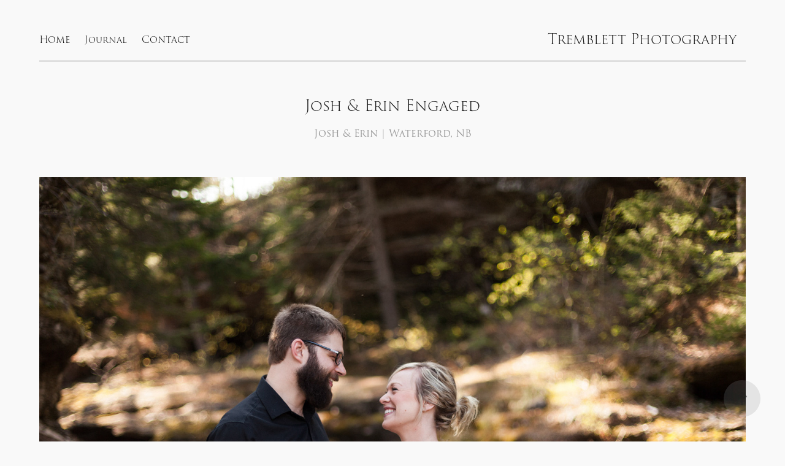

--- FILE ---
content_type: text/html; charset=utf-8
request_url: https://tremblettphotography.com/josh-erin-engaged
body_size: 9831
content:
<!DOCTYPE HTML>
<html lang="en-US">
<head>
  <meta charset="UTF-8" />
  <meta name="viewport" content="width=device-width, initial-scale=1" />
      <meta name="keywords"  content="Adobe Portfolio" />
      <meta name="description"  content="Josh &amp; Erin | Waterford, NB" />
      <meta name="twitter:card"  content="summary_large_image" />
      <meta name="twitter:site"  content="@AdobePortfolio" />
      <meta  property="og:title" content="Tremblett Photography - Josh &amp; Erin Engaged" />
      <meta  property="og:description" content="Josh &amp; Erin | Waterford, NB" />
      <meta  property="og:image" content="https://cdn.myportfolio.com/077ea7fe56708638cc13e7dac8f773e6/04273d38315791.575d7caa3e386_car_4x3.jpg?h=3d42b8992cb99cdd8f51bcdb6ba92241" />
        <link rel="icon" href="https://cdn.myportfolio.com/077ea7fe56708638cc13e7dac8f773e6/ca9d96fc-e46b-40ef-8f1a-3015332f9f15_carw_1x1x32.png?h=0833e13efb28d3dfac78891fd0336f13" />
        <link rel="apple-touch-icon" href="https://cdn.myportfolio.com/077ea7fe56708638cc13e7dac8f773e6/a7fdd852-466e-4ae4-99b6-662f16e209a6_carw_1x1x180.png?h=acfdf22184256a71195c04bf8d282348" />
      <link rel="stylesheet" href="/dist/css/main.css" type="text/css" />
      <link rel="stylesheet" href="https://cdn.myportfolio.com/077ea7fe56708638cc13e7dac8f773e6/717829a48b5fad64747b7bf2f577ae731653128940.css?h=81b7293857dc9b13e7886225122765d0" type="text/css" />
    <link rel="canonical" href="https://tremblettphotography.com/josh-erin-engaged" />
      <title>Tremblett Photography - Josh &amp; Erin Engaged</title>
    <script type="text/javascript" src="//use.typekit.net/ik/[base64].js?cb=8dae7d4d979f383d5ca1dd118e49b6878a07c580" async onload="
    try {
      window.Typekit.load();
    } catch (e) {
      console.warn('Typekit not loaded.');
    }
    "></script>
</head>
  <body class="transition-enabled">  <div class='page-background-video page-background-video-with-panel'>
  </div>
  <div class="js-responsive-nav">
    <div class="responsive-nav">
      <div class="responsive-nav__contents">
        <div class="close-responsive-click-area js-close-responsive-nav">
          <div class="close-responsive-button"></div>
        </div>
            <nav class="nav-container" data-hover-hint="nav" data-hover-hint-placement="bottom-start">
      <div class="page-title">
        <a href="/home" >Home</a>
      </div>
                <div class="gallery-title"><a href="/journal" >Journal</a></div>
      <div class="page-title">
        <a href="/contact" >Contact</a>
      </div>
            </nav>
      </div>
    </div>
  </div>
  <div class="site-wrap cfix">
    <div class="site-container">
      <div class="site-content e2e-site-content">
          <header class="site-header js-site-header " data-context="theme.nav" data-hover-hint="nav" data-hover-hint-placement="top-start">
              <nav class="nav-container" data-hover-hint="nav" data-hover-hint-placement="bottom-start">
      <div class="page-title">
        <a href="/home" >Home</a>
      </div>
                <div class="gallery-title"><a href="/journal" >Journal</a></div>
      <div class="page-title">
        <a href="/contact" >Contact</a>
      </div>
              </nav>
              <div class="logo-wrap" data-context="theme.logo.header" data-hover-hint="logo" data-hover-hint-placement="bottom-start">
                <div class="logo e2e-site-logo-text logo-text  ">
                    <a href="/home" class="preserve-whitespace">Tremblett Photography</a>

                </div>
              </div>
              <div class="hamburger-click-area js-hamburger">
                <div class="hamburger">
                  <i></i>
                  <i></i>
                  <i></i>
                </div>
              </div>
          </header>
        <main>
  <div class="page-container js-site-wrap" data-context="page.page.container" data-hover-hint="pageContainer">
    <section class="page standard-modules">
        <header class="page-header content" data-context="pages" data-identity="id:p575d7751df7b1b89cfba7a95fd5d892f874c0cda1459771d6ceef" data-hover-hint="pageHeader" data-hover-hint-id="p575d7751df7b1b89cfba7a95fd5d892f874c0cda1459771d6ceef">
            <h1 class="title preserve-whitespace e2e-site-logo-text">Josh &amp; Erin Engaged</h1>
            <p class="description">Josh &amp; Erin | Waterford, NB</p>
        </header>
      <div class="page-content js-page-content" data-context="pages" data-identity="id:p575d7751df7b1b89cfba7a95fd5d892f874c0cda1459771d6ceef">
        <div id="project-canvas" class="js-project-modules modules content">
          <div id="project-modules">
              
              <div class="project-module module image project-module-image js-js-project-module" >

  

  
     <div class="js-lightbox" data-src="https://cdn.myportfolio.com/077ea7fe56708638cc13e7dac8f773e6/a0798a4058a9c115b8feaeaf.jpg?h=640191ad919c45c1661e46345011df38">
           <img
             class="js-lazy e2e-site-project-module-image"
             src="[data-uri]"
             data-src="https://cdn.myportfolio.com/077ea7fe56708638cc13e7dac8f773e6/a0798a4058a9c115b8feaeaf_rw_1920.jpg?h=37221e360be9f3dc286458bda4ab55cb"
             data-srcset="https://cdn.myportfolio.com/077ea7fe56708638cc13e7dac8f773e6/a0798a4058a9c115b8feaeaf_rw_600.jpg?h=ee09de695dfc577cc4efe0cfee9f4e00 600w,https://cdn.myportfolio.com/077ea7fe56708638cc13e7dac8f773e6/a0798a4058a9c115b8feaeaf_rw_1200.jpg?h=79cb34bd1e65352d1fc2c665d89ccc43 1200w,https://cdn.myportfolio.com/077ea7fe56708638cc13e7dac8f773e6/a0798a4058a9c115b8feaeaf_rw_1920.jpg?h=37221e360be9f3dc286458bda4ab55cb 1920w,"
             data-sizes="(max-width: 1920px) 100vw, 1920px"
             width="1920"
             height="0"
             style="padding-bottom: 66.5%; background: rgba(0, 0, 0, 0.03)"
             
           >
     </div>
  

</div>

              
              
              
              
              
              
              
              
              
              <div class="project-module module image project-module-image js-js-project-module" >

  

  
     <div class="js-lightbox" data-src="https://cdn.myportfolio.com/077ea7fe56708638cc13e7dac8f773e6/6419105f44e54dc0ad3686ef.jpg?h=2eb886380c7a38a6f2798012b319a91e">
           <img
             class="js-lazy e2e-site-project-module-image"
             src="[data-uri]"
             data-src="https://cdn.myportfolio.com/077ea7fe56708638cc13e7dac8f773e6/6419105f44e54dc0ad3686ef_rw_1920.jpg?h=27e8b86b66c3f1b9c697f3141d03726b"
             data-srcset="https://cdn.myportfolio.com/077ea7fe56708638cc13e7dac8f773e6/6419105f44e54dc0ad3686ef_rw_600.jpg?h=79191e1c6ad2907d25b2730ca17cda78 600w,https://cdn.myportfolio.com/077ea7fe56708638cc13e7dac8f773e6/6419105f44e54dc0ad3686ef_rw_1200.jpg?h=120963d4e11f8e62c89bd34157b7d5d0 1200w,https://cdn.myportfolio.com/077ea7fe56708638cc13e7dac8f773e6/6419105f44e54dc0ad3686ef_rw_1920.jpg?h=27e8b86b66c3f1b9c697f3141d03726b 1920w,"
             data-sizes="(max-width: 1920px) 100vw, 1920px"
             width="1920"
             height="0"
             style="padding-bottom: 66.5%; background: rgba(0, 0, 0, 0.03)"
             
           >
     </div>
  

</div>

              
              
              
              
              
              
              
              
              
              <div class="project-module module image project-module-image js-js-project-module" >

  

  
     <div class="js-lightbox" data-src="https://cdn.myportfolio.com/077ea7fe56708638cc13e7dac8f773e6/350864d2af3116d0fcd70a94.jpg?h=87034b242e7ccaf1a3ef3c1d25ec0821">
           <img
             class="js-lazy e2e-site-project-module-image"
             src="[data-uri]"
             data-src="https://cdn.myportfolio.com/077ea7fe56708638cc13e7dac8f773e6/350864d2af3116d0fcd70a94_rw_1920.jpg?h=1dfac6bc697d730b04b1e8223c2d20c6"
             data-srcset="https://cdn.myportfolio.com/077ea7fe56708638cc13e7dac8f773e6/350864d2af3116d0fcd70a94_rw_600.jpg?h=d96592325103febface83fc40f118cda 600w,https://cdn.myportfolio.com/077ea7fe56708638cc13e7dac8f773e6/350864d2af3116d0fcd70a94_rw_1200.jpg?h=6e2ea61379287417f1302e097b6a6373 1200w,https://cdn.myportfolio.com/077ea7fe56708638cc13e7dac8f773e6/350864d2af3116d0fcd70a94_rw_1920.jpg?h=1dfac6bc697d730b04b1e8223c2d20c6 1920w,"
             data-sizes="(max-width: 1920px) 100vw, 1920px"
             width="1920"
             height="0"
             style="padding-bottom: 66.5%; background: rgba(0, 0, 0, 0.03)"
             
           >
     </div>
  

</div>

              
              
              
              
              
              
              
              
              
              <div class="project-module module image project-module-image js-js-project-module" >

  

  
     <div class="js-lightbox" data-src="https://cdn.myportfolio.com/077ea7fe56708638cc13e7dac8f773e6/e78653ad28de15e65c6f0442.jpg?h=cbfee55a9dd5a9f00c536f0b495d9846">
           <img
             class="js-lazy e2e-site-project-module-image"
             src="[data-uri]"
             data-src="https://cdn.myportfolio.com/077ea7fe56708638cc13e7dac8f773e6/e78653ad28de15e65c6f0442_rw_1920.jpg?h=063ed60ae7f231ca8ee63ce76d26a666"
             data-srcset="https://cdn.myportfolio.com/077ea7fe56708638cc13e7dac8f773e6/e78653ad28de15e65c6f0442_rw_600.jpg?h=6273faaa3f915b076b4d31773ff7004a 600w,https://cdn.myportfolio.com/077ea7fe56708638cc13e7dac8f773e6/e78653ad28de15e65c6f0442_rw_1200.jpg?h=e44a2cc5b8897e134b720018fc4fecfe 1200w,https://cdn.myportfolio.com/077ea7fe56708638cc13e7dac8f773e6/e78653ad28de15e65c6f0442_rw_1920.jpg?h=063ed60ae7f231ca8ee63ce76d26a666 1920w,"
             data-sizes="(max-width: 1920px) 100vw, 1920px"
             width="1920"
             height="0"
             style="padding-bottom: 66.5%; background: rgba(0, 0, 0, 0.03)"
             
           >
     </div>
  

</div>

              
              
              
              
              
              
              
              
              
              <div class="project-module module image project-module-image js-js-project-module" >

  

  
     <div class="js-lightbox" data-src="https://cdn.myportfolio.com/077ea7fe56708638cc13e7dac8f773e6/7a9ac706dd0868be7f1122e8.jpg?h=6b62cbe5a38cc0a934de4d2328e796e0">
           <img
             class="js-lazy e2e-site-project-module-image"
             src="[data-uri]"
             data-src="https://cdn.myportfolio.com/077ea7fe56708638cc13e7dac8f773e6/7a9ac706dd0868be7f1122e8_rw_1920.jpg?h=0db03138fe8769890783f4ff5e7c525b"
             data-srcset="https://cdn.myportfolio.com/077ea7fe56708638cc13e7dac8f773e6/7a9ac706dd0868be7f1122e8_rw_600.jpg?h=78f63303eebae6020cbad8211795347f 600w,https://cdn.myportfolio.com/077ea7fe56708638cc13e7dac8f773e6/7a9ac706dd0868be7f1122e8_rw_1200.jpg?h=a1f743de323debc2e0bed1f7f88c12ac 1200w,https://cdn.myportfolio.com/077ea7fe56708638cc13e7dac8f773e6/7a9ac706dd0868be7f1122e8_rw_1920.jpg?h=0db03138fe8769890783f4ff5e7c525b 1365w,"
             data-sizes="(max-width: 1365px) 100vw, 1365px"
             width="1365"
             height="0"
             style="padding-bottom: 150%; background: rgba(0, 0, 0, 0.03)"
             
           >
     </div>
  

</div>

              
              
              
              
              
              
              
              
              
              <div class="project-module module image project-module-image js-js-project-module" >

  

  
     <div class="js-lightbox" data-src="https://cdn.myportfolio.com/077ea7fe56708638cc13e7dac8f773e6/4722cba74f98791bbbdd7f9d.jpg?h=65150816214790d699d310af96b65a5e">
           <img
             class="js-lazy e2e-site-project-module-image"
             src="[data-uri]"
             data-src="https://cdn.myportfolio.com/077ea7fe56708638cc13e7dac8f773e6/4722cba74f98791bbbdd7f9d_rw_1920.jpg?h=50734399a508cfca92cd0a17fc103550"
             data-srcset="https://cdn.myportfolio.com/077ea7fe56708638cc13e7dac8f773e6/4722cba74f98791bbbdd7f9d_rw_600.jpg?h=981e3223194fe247c70b1a283bcbdc31 600w,https://cdn.myportfolio.com/077ea7fe56708638cc13e7dac8f773e6/4722cba74f98791bbbdd7f9d_rw_1200.jpg?h=26cf14e0b015e617a1167628526173a8 1200w,https://cdn.myportfolio.com/077ea7fe56708638cc13e7dac8f773e6/4722cba74f98791bbbdd7f9d_rw_1920.jpg?h=50734399a508cfca92cd0a17fc103550 1365w,"
             data-sizes="(max-width: 1365px) 100vw, 1365px"
             width="1365"
             height="0"
             style="padding-bottom: 150%; background: rgba(0, 0, 0, 0.03)"
             
           >
     </div>
  

</div>

              
              
              
              
              
              
              
              
              
              <div class="project-module module image project-module-image js-js-project-module" >

  

  
     <div class="js-lightbox" data-src="https://cdn.myportfolio.com/077ea7fe56708638cc13e7dac8f773e6/d90c33ffd08af4b934cb9904.jpg?h=390f38c6b0011c0ab528820009ece4fe">
           <img
             class="js-lazy e2e-site-project-module-image"
             src="[data-uri]"
             data-src="https://cdn.myportfolio.com/077ea7fe56708638cc13e7dac8f773e6/d90c33ffd08af4b934cb9904_rw_1920.jpg?h=46d8154fb1012aed2cea6f455bd3f886"
             data-srcset="https://cdn.myportfolio.com/077ea7fe56708638cc13e7dac8f773e6/d90c33ffd08af4b934cb9904_rw_600.jpg?h=4bd3ca557c7b0420be8f99dee4ff28bd 600w,https://cdn.myportfolio.com/077ea7fe56708638cc13e7dac8f773e6/d90c33ffd08af4b934cb9904_rw_1200.jpg?h=997f457fde550badf9783e960a169ebf 1200w,https://cdn.myportfolio.com/077ea7fe56708638cc13e7dac8f773e6/d90c33ffd08af4b934cb9904_rw_1920.jpg?h=46d8154fb1012aed2cea6f455bd3f886 1920w,"
             data-sizes="(max-width: 1920px) 100vw, 1920px"
             width="1920"
             height="0"
             style="padding-bottom: 66.5%; background: rgba(0, 0, 0, 0.03)"
             
           >
     </div>
  

</div>

              
              
              
              
              
              
              
              
              
              <div class="project-module module image project-module-image js-js-project-module" >

  

  
     <div class="js-lightbox" data-src="https://cdn.myportfolio.com/077ea7fe56708638cc13e7dac8f773e6/fa02119f5ec8646603df2a5c.jpg?h=cbb95ad45b232b3f9b538e338982c134">
           <img
             class="js-lazy e2e-site-project-module-image"
             src="[data-uri]"
             data-src="https://cdn.myportfolio.com/077ea7fe56708638cc13e7dac8f773e6/fa02119f5ec8646603df2a5c_rw_1920.jpg?h=cfb2303ff054629b1eb73df3916e565f"
             data-srcset="https://cdn.myportfolio.com/077ea7fe56708638cc13e7dac8f773e6/fa02119f5ec8646603df2a5c_rw_600.jpg?h=63cdc9017af68c4efceb5d58f8e6f8c9 600w,https://cdn.myportfolio.com/077ea7fe56708638cc13e7dac8f773e6/fa02119f5ec8646603df2a5c_rw_1200.jpg?h=62079e8722ffc3f7a3c535e71342fa40 1200w,https://cdn.myportfolio.com/077ea7fe56708638cc13e7dac8f773e6/fa02119f5ec8646603df2a5c_rw_1920.jpg?h=cfb2303ff054629b1eb73df3916e565f 1920w,"
             data-sizes="(max-width: 1920px) 100vw, 1920px"
             width="1920"
             height="0"
             style="padding-bottom: 66.5%; background: rgba(0, 0, 0, 0.03)"
             
           >
     </div>
  

</div>

              
              
              
              
              
              
              
              
              
              <div class="project-module module image project-module-image js-js-project-module" >

  

  
     <div class="js-lightbox" data-src="https://cdn.myportfolio.com/077ea7fe56708638cc13e7dac8f773e6/2538dbe9449c9d9e88a2a4c6.jpg?h=c4116ff8c2185bee0fde243156c787fc">
           <img
             class="js-lazy e2e-site-project-module-image"
             src="[data-uri]"
             data-src="https://cdn.myportfolio.com/077ea7fe56708638cc13e7dac8f773e6/2538dbe9449c9d9e88a2a4c6_rw_1920.jpg?h=38b564a06b592b455707dc78f838d84e"
             data-srcset="https://cdn.myportfolio.com/077ea7fe56708638cc13e7dac8f773e6/2538dbe9449c9d9e88a2a4c6_rw_600.jpg?h=8b95e960e430f97443cbc5f98b9cdfb4 600w,https://cdn.myportfolio.com/077ea7fe56708638cc13e7dac8f773e6/2538dbe9449c9d9e88a2a4c6_rw_1200.jpg?h=def98fc7536fd29de9b878d36ada53c7 1200w,https://cdn.myportfolio.com/077ea7fe56708638cc13e7dac8f773e6/2538dbe9449c9d9e88a2a4c6_rw_1920.jpg?h=38b564a06b592b455707dc78f838d84e 1920w,"
             data-sizes="(max-width: 1920px) 100vw, 1920px"
             width="1920"
             height="0"
             style="padding-bottom: 66.5%; background: rgba(0, 0, 0, 0.03)"
             
           >
     </div>
  

</div>

              
              
              
              
              
              
              
              
              
              <div class="project-module module image project-module-image js-js-project-module" >

  

  
     <div class="js-lightbox" data-src="https://cdn.myportfolio.com/077ea7fe56708638cc13e7dac8f773e6/336ce130feac04465b163f8e.jpg?h=2277f11bac89a34d343a5bcef383fefa">
           <img
             class="js-lazy e2e-site-project-module-image"
             src="[data-uri]"
             data-src="https://cdn.myportfolio.com/077ea7fe56708638cc13e7dac8f773e6/336ce130feac04465b163f8e_rw_1920.jpg?h=6a354dc743287a65daec14248a4ee98b"
             data-srcset="https://cdn.myportfolio.com/077ea7fe56708638cc13e7dac8f773e6/336ce130feac04465b163f8e_rw_600.jpg?h=29801ba0425fec3bbd0a155158669836 600w,https://cdn.myportfolio.com/077ea7fe56708638cc13e7dac8f773e6/336ce130feac04465b163f8e_rw_1200.jpg?h=a676ae5cd428f4f5acd3fc8e4a7b3d79 1200w,https://cdn.myportfolio.com/077ea7fe56708638cc13e7dac8f773e6/336ce130feac04465b163f8e_rw_1920.jpg?h=6a354dc743287a65daec14248a4ee98b 1920w,"
             data-sizes="(max-width: 1920px) 100vw, 1920px"
             width="1920"
             height="0"
             style="padding-bottom: 66.5%; background: rgba(0, 0, 0, 0.03)"
             
           >
     </div>
  

</div>

              
              
              
              
              
              
              
              
              
              <div class="project-module module image project-module-image js-js-project-module" >

  

  
     <div class="js-lightbox" data-src="https://cdn.myportfolio.com/077ea7fe56708638cc13e7dac8f773e6/579117f4524e4593d7abea49.jpg?h=22a891b28e2066c57256b7e436c8141c">
           <img
             class="js-lazy e2e-site-project-module-image"
             src="[data-uri]"
             data-src="https://cdn.myportfolio.com/077ea7fe56708638cc13e7dac8f773e6/579117f4524e4593d7abea49_rw_1920.jpg?h=28a95f436e81d6edc5972f14312c3aa2"
             data-srcset="https://cdn.myportfolio.com/077ea7fe56708638cc13e7dac8f773e6/579117f4524e4593d7abea49_rw_600.jpg?h=ea594a58fab6d573e664bac8faac93f5 600w,https://cdn.myportfolio.com/077ea7fe56708638cc13e7dac8f773e6/579117f4524e4593d7abea49_rw_1200.jpg?h=ab2435a4b00b0c60e814125f8cd2ea2d 1200w,https://cdn.myportfolio.com/077ea7fe56708638cc13e7dac8f773e6/579117f4524e4593d7abea49_rw_1920.jpg?h=28a95f436e81d6edc5972f14312c3aa2 1920w,"
             data-sizes="(max-width: 1920px) 100vw, 1920px"
             width="1920"
             height="0"
             style="padding-bottom: 66.5%; background: rgba(0, 0, 0, 0.03)"
             
           >
     </div>
  

</div>

              
              
              
              
              
              
              
              
              
              <div class="project-module module image project-module-image js-js-project-module" >

  

  
     <div class="js-lightbox" data-src="https://cdn.myportfolio.com/077ea7fe56708638cc13e7dac8f773e6/2a584bb0053d66de0887d610.jpg?h=063e2da56e606cdf41cf64d6ae8d6507">
           <img
             class="js-lazy e2e-site-project-module-image"
             src="[data-uri]"
             data-src="https://cdn.myportfolio.com/077ea7fe56708638cc13e7dac8f773e6/2a584bb0053d66de0887d610_rw_1920.jpg?h=46db65ae453288f6d002bfd14ee76bad"
             data-srcset="https://cdn.myportfolio.com/077ea7fe56708638cc13e7dac8f773e6/2a584bb0053d66de0887d610_rw_600.jpg?h=74feca5078ffd4a176c3907455adc7b8 600w,https://cdn.myportfolio.com/077ea7fe56708638cc13e7dac8f773e6/2a584bb0053d66de0887d610_rw_1200.jpg?h=a1158eab2465112b801b646a789443bb 1200w,https://cdn.myportfolio.com/077ea7fe56708638cc13e7dac8f773e6/2a584bb0053d66de0887d610_rw_1920.jpg?h=46db65ae453288f6d002bfd14ee76bad 1920w,"
             data-sizes="(max-width: 1920px) 100vw, 1920px"
             width="1920"
             height="0"
             style="padding-bottom: 66.5%; background: rgba(0, 0, 0, 0.03)"
             
           >
     </div>
  

</div>

              
              
              
              
              
              
              
              
              
              <div class="project-module module image project-module-image js-js-project-module" >

  

  
     <div class="js-lightbox" data-src="https://cdn.myportfolio.com/077ea7fe56708638cc13e7dac8f773e6/549b4be9f63b30f0fd6d1625.jpg?h=84ff4cbd5b8589d8aa84de153c72fe68">
           <img
             class="js-lazy e2e-site-project-module-image"
             src="[data-uri]"
             data-src="https://cdn.myportfolio.com/077ea7fe56708638cc13e7dac8f773e6/549b4be9f63b30f0fd6d1625_rw_1920.jpg?h=d2353cb7de5250795eb3365949d4c5c1"
             data-srcset="https://cdn.myportfolio.com/077ea7fe56708638cc13e7dac8f773e6/549b4be9f63b30f0fd6d1625_rw_600.jpg?h=caefdb32e3401ba3eec7e98bb5662791 600w,https://cdn.myportfolio.com/077ea7fe56708638cc13e7dac8f773e6/549b4be9f63b30f0fd6d1625_rw_1200.jpg?h=0086c9a9b24229ac7ad0784f30ef9b88 1200w,https://cdn.myportfolio.com/077ea7fe56708638cc13e7dac8f773e6/549b4be9f63b30f0fd6d1625_rw_1920.jpg?h=d2353cb7de5250795eb3365949d4c5c1 1920w,"
             data-sizes="(max-width: 1920px) 100vw, 1920px"
             width="1920"
             height="0"
             style="padding-bottom: 66.5%; background: rgba(0, 0, 0, 0.03)"
             
           >
     </div>
  

</div>

              
              
              
              
              
              
              
              
              
              <div class="project-module module image project-module-image js-js-project-module" >

  

  
     <div class="js-lightbox" data-src="https://cdn.myportfolio.com/077ea7fe56708638cc13e7dac8f773e6/09248d1147dc058f78d57524.jpg?h=f2b27d42eb1aa582ebdd8c36478cd095">
           <img
             class="js-lazy e2e-site-project-module-image"
             src="[data-uri]"
             data-src="https://cdn.myportfolio.com/077ea7fe56708638cc13e7dac8f773e6/09248d1147dc058f78d57524_rw_1920.jpg?h=8b7b6e13c1eaf47f11d9b4038557e7b5"
             data-srcset="https://cdn.myportfolio.com/077ea7fe56708638cc13e7dac8f773e6/09248d1147dc058f78d57524_rw_600.jpg?h=8aaed6c00a49e01ec604af4789cb3197 600w,https://cdn.myportfolio.com/077ea7fe56708638cc13e7dac8f773e6/09248d1147dc058f78d57524_rw_1200.jpg?h=6c6386e871385ee0f65047f1536c3ca5 1200w,https://cdn.myportfolio.com/077ea7fe56708638cc13e7dac8f773e6/09248d1147dc058f78d57524_rw_1920.jpg?h=8b7b6e13c1eaf47f11d9b4038557e7b5 1920w,"
             data-sizes="(max-width: 1920px) 100vw, 1920px"
             width="1920"
             height="0"
             style="padding-bottom: 66.5%; background: rgba(0, 0, 0, 0.03)"
             
           >
     </div>
  

</div>

              
              
              
              
              
              
              
              
              
              <div class="project-module module image project-module-image js-js-project-module" >

  

  
     <div class="js-lightbox" data-src="https://cdn.myportfolio.com/077ea7fe56708638cc13e7dac8f773e6/6673c2909e7ea3a9245df8f9.jpg?h=cbfb5f3cd83d7eacf031e67cf175667a">
           <img
             class="js-lazy e2e-site-project-module-image"
             src="[data-uri]"
             data-src="https://cdn.myportfolio.com/077ea7fe56708638cc13e7dac8f773e6/6673c2909e7ea3a9245df8f9_rw_1920.jpg?h=386b94b1598d6ee6166c8b5aa7381e18"
             data-srcset="https://cdn.myportfolio.com/077ea7fe56708638cc13e7dac8f773e6/6673c2909e7ea3a9245df8f9_rw_600.jpg?h=93e787e45d0e801c9da8a22f7c0bbbac 600w,https://cdn.myportfolio.com/077ea7fe56708638cc13e7dac8f773e6/6673c2909e7ea3a9245df8f9_rw_1200.jpg?h=1736381f86162094b8efea4604a97ce2 1200w,https://cdn.myportfolio.com/077ea7fe56708638cc13e7dac8f773e6/6673c2909e7ea3a9245df8f9_rw_1920.jpg?h=386b94b1598d6ee6166c8b5aa7381e18 1920w,"
             data-sizes="(max-width: 1920px) 100vw, 1920px"
             width="1920"
             height="0"
             style="padding-bottom: 66.5%; background: rgba(0, 0, 0, 0.03)"
             
           >
     </div>
  

</div>

              
              
              
              
              
              
              
              
              
              <div class="project-module module image project-module-image js-js-project-module" >

  

  
     <div class="js-lightbox" data-src="https://cdn.myportfolio.com/077ea7fe56708638cc13e7dac8f773e6/a2573f7306be4fbc772f13e7.jpg?h=4f0f43ad173564e3f223eb2b20e7d1e2">
           <img
             class="js-lazy e2e-site-project-module-image"
             src="[data-uri]"
             data-src="https://cdn.myportfolio.com/077ea7fe56708638cc13e7dac8f773e6/a2573f7306be4fbc772f13e7_rw_1920.jpg?h=21483216e688330a5e097d3a73e8aafa"
             data-srcset="https://cdn.myportfolio.com/077ea7fe56708638cc13e7dac8f773e6/a2573f7306be4fbc772f13e7_rw_600.jpg?h=07fccabc2b1d66ce38d8246a1eff2c88 600w,https://cdn.myportfolio.com/077ea7fe56708638cc13e7dac8f773e6/a2573f7306be4fbc772f13e7_rw_1200.jpg?h=4285b2b6e2da010795397921193c715b 1200w,https://cdn.myportfolio.com/077ea7fe56708638cc13e7dac8f773e6/a2573f7306be4fbc772f13e7_rw_1920.jpg?h=21483216e688330a5e097d3a73e8aafa 1920w,"
             data-sizes="(max-width: 1920px) 100vw, 1920px"
             width="1920"
             height="0"
             style="padding-bottom: 66.5%; background: rgba(0, 0, 0, 0.03)"
             
           >
     </div>
  

</div>

              
              
              
              
              
              
              
              
              
              <div class="project-module module image project-module-image js-js-project-module" >

  

  
     <div class="js-lightbox" data-src="https://cdn.myportfolio.com/077ea7fe56708638cc13e7dac8f773e6/6e89bd139b3a41dd9b0f6349.jpg?h=46202f44f71e5af314d6534ad538f538">
           <img
             class="js-lazy e2e-site-project-module-image"
             src="[data-uri]"
             data-src="https://cdn.myportfolio.com/077ea7fe56708638cc13e7dac8f773e6/6e89bd139b3a41dd9b0f6349_rw_1920.jpg?h=d0cb5fed6edbdd67cea2b895a65a4442"
             data-srcset="https://cdn.myportfolio.com/077ea7fe56708638cc13e7dac8f773e6/6e89bd139b3a41dd9b0f6349_rw_600.jpg?h=a19edfadbd7f171e9bc4c45b7ce9a79d 600w,https://cdn.myportfolio.com/077ea7fe56708638cc13e7dac8f773e6/6e89bd139b3a41dd9b0f6349_rw_1200.jpg?h=c994eb2f34fa9eea37a2488e19034501 1200w,https://cdn.myportfolio.com/077ea7fe56708638cc13e7dac8f773e6/6e89bd139b3a41dd9b0f6349_rw_1920.jpg?h=d0cb5fed6edbdd67cea2b895a65a4442 1920w,"
             data-sizes="(max-width: 1920px) 100vw, 1920px"
             width="1920"
             height="0"
             style="padding-bottom: 66.5%; background: rgba(0, 0, 0, 0.03)"
             
           >
     </div>
  

</div>

              
              
              
              
              
              
              
              
              
              <div class="project-module module image project-module-image js-js-project-module" >

  

  
     <div class="js-lightbox" data-src="https://cdn.myportfolio.com/077ea7fe56708638cc13e7dac8f773e6/49906b066f7a85106daf751e.jpg?h=ebe702566f90f9c7620571569e9043bd">
           <img
             class="js-lazy e2e-site-project-module-image"
             src="[data-uri]"
             data-src="https://cdn.myportfolio.com/077ea7fe56708638cc13e7dac8f773e6/49906b066f7a85106daf751e_rw_1920.jpg?h=d5685d10614bbef2695f6c549a1680c6"
             data-srcset="https://cdn.myportfolio.com/077ea7fe56708638cc13e7dac8f773e6/49906b066f7a85106daf751e_rw_600.jpg?h=adad12005524198414a49c624354e6f1 600w,https://cdn.myportfolio.com/077ea7fe56708638cc13e7dac8f773e6/49906b066f7a85106daf751e_rw_1200.jpg?h=1ef9e1440a1c24898aa91e21188bff02 1200w,https://cdn.myportfolio.com/077ea7fe56708638cc13e7dac8f773e6/49906b066f7a85106daf751e_rw_1920.jpg?h=d5685d10614bbef2695f6c549a1680c6 1920w,"
             data-sizes="(max-width: 1920px) 100vw, 1920px"
             width="1920"
             height="0"
             style="padding-bottom: 66.5%; background: rgba(0, 0, 0, 0.03)"
             
           >
     </div>
  

</div>

              
              
              
              
              
              
              
              
              
              <div class="project-module module image project-module-image js-js-project-module" >

  

  
     <div class="js-lightbox" data-src="https://cdn.myportfolio.com/077ea7fe56708638cc13e7dac8f773e6/441da30b7fd06fb70b6e734d.jpg?h=092a352bffa3f43d5cf2597c456b219c">
           <img
             class="js-lazy e2e-site-project-module-image"
             src="[data-uri]"
             data-src="https://cdn.myportfolio.com/077ea7fe56708638cc13e7dac8f773e6/441da30b7fd06fb70b6e734d_rw_1920.jpg?h=34318d7793784eb4381062d71c60af9e"
             data-srcset="https://cdn.myportfolio.com/077ea7fe56708638cc13e7dac8f773e6/441da30b7fd06fb70b6e734d_rw_600.jpg?h=5f033fc233793a601360bc14a5d75cf5 600w,https://cdn.myportfolio.com/077ea7fe56708638cc13e7dac8f773e6/441da30b7fd06fb70b6e734d_rw_1200.jpg?h=6df1fbace72cc8979ed58c5c51c03b16 1200w,https://cdn.myportfolio.com/077ea7fe56708638cc13e7dac8f773e6/441da30b7fd06fb70b6e734d_rw_1920.jpg?h=34318d7793784eb4381062d71c60af9e 1920w,"
             data-sizes="(max-width: 1920px) 100vw, 1920px"
             width="1920"
             height="0"
             style="padding-bottom: 66.5%; background: rgba(0, 0, 0, 0.03)"
             
           >
     </div>
  

</div>

              
              
              
              
              
              
              
              
              
              <div class="project-module module image project-module-image js-js-project-module" >

  

  
     <div class="js-lightbox" data-src="https://cdn.myportfolio.com/077ea7fe56708638cc13e7dac8f773e6/e411911bf85e5d976d7856ad.jpg?h=095a36dd2d757e2bf1e031195f66c841">
           <img
             class="js-lazy e2e-site-project-module-image"
             src="[data-uri]"
             data-src="https://cdn.myportfolio.com/077ea7fe56708638cc13e7dac8f773e6/e411911bf85e5d976d7856ad_rw_1920.jpg?h=d241a911fa28a0abb608950c32373d8c"
             data-srcset="https://cdn.myportfolio.com/077ea7fe56708638cc13e7dac8f773e6/e411911bf85e5d976d7856ad_rw_600.jpg?h=ecaf84c2e93e82e5e78a6d504034b3d9 600w,https://cdn.myportfolio.com/077ea7fe56708638cc13e7dac8f773e6/e411911bf85e5d976d7856ad_rw_1200.jpg?h=88135b1ce2d0936a1ee743c01d5160c7 1200w,https://cdn.myportfolio.com/077ea7fe56708638cc13e7dac8f773e6/e411911bf85e5d976d7856ad_rw_1920.jpg?h=d241a911fa28a0abb608950c32373d8c 1920w,"
             data-sizes="(max-width: 1920px) 100vw, 1920px"
             width="1920"
             height="0"
             style="padding-bottom: 66.5%; background: rgba(0, 0, 0, 0.03)"
             
           >
     </div>
  

</div>

              
              
              
              
              
              
              
              
          </div>
        </div>
      </div>
    </section>
          <section class="other-projects" data-context="page.page.other_pages" data-hover-hint="otherPages">
            <div class="title-wrapper">
              <div class="title-container">
                  <h3 class="other-projects-title preserve-whitespace">You may also like</h3>
              </div>
            </div>
            <div class="project-covers">
                  <a class="project-cover js-project-cover-touch hold-space" href="/nathaniel-melanie-engaged" data-context="pages" data-identity="id:p5abe40ba269074ca20d04169f785ba91785d9c64cb182a39855f2">
                      <div class="cover-image-wrap">
                        <div class="cover-image">
                            <div class="cover cover-normal">

            <img
              class="cover__img js-lazy"
              src="https://cdn.myportfolio.com/077ea7fe56708638cc13e7dac8f773e6/f38041a1-910a-42a5-8364-4321be9499ca_rwc_109x0x1820x1365x32.jpg?h=d56bf636729efab410d5ff0c6e51b707"
              data-src="https://cdn.myportfolio.com/077ea7fe56708638cc13e7dac8f773e6/f38041a1-910a-42a5-8364-4321be9499ca_rwc_109x0x1820x1365x1820.jpg?h=5574e23e79d288184ff5b34b245ab85b"
              data-srcset="https://cdn.myportfolio.com/077ea7fe56708638cc13e7dac8f773e6/f38041a1-910a-42a5-8364-4321be9499ca_rwc_109x0x1820x1365x640.jpg?h=6161174a14203fb7f3c1511bd4b87555 640w, https://cdn.myportfolio.com/077ea7fe56708638cc13e7dac8f773e6/f38041a1-910a-42a5-8364-4321be9499ca_rwc_109x0x1820x1365x1280.jpg?h=fe879887c742fb219c307978d8e3b085 1280w, https://cdn.myportfolio.com/077ea7fe56708638cc13e7dac8f773e6/f38041a1-910a-42a5-8364-4321be9499ca_rwc_109x0x1820x1365x1366.jpg?h=fa19b3667900596e4cc00bee6e1a8532 1366w, https://cdn.myportfolio.com/077ea7fe56708638cc13e7dac8f773e6/f38041a1-910a-42a5-8364-4321be9499ca_rwc_109x0x1820x1365x1920.jpg?h=f0d3dad3bfe26366bace0d2147601d11 1920w, https://cdn.myportfolio.com/077ea7fe56708638cc13e7dac8f773e6/f38041a1-910a-42a5-8364-4321be9499ca_rwc_109x0x1820x1365x1820.jpg?h=5574e23e79d288184ff5b34b245ab85b 2560w, https://cdn.myportfolio.com/077ea7fe56708638cc13e7dac8f773e6/f38041a1-910a-42a5-8364-4321be9499ca_rwc_109x0x1820x1365x1820.jpg?h=5574e23e79d288184ff5b34b245ab85b 5120w"
              data-sizes="(max-width: 540px) 100vw, (max-width: 768px) 50vw, 100vw"
            >
                                      </div>
                        </div>
                      </div>
                    <div class="details-wrap">
                      <div class="details">
                        <div class="details-inner">
                            <div class="title preserve-whitespace">Nathaniel &amp; Melanie Engaged</div>
                            <div class="date">2017</div>
                        </div>
                      </div>
                    </div>
                  </a>
                  <a class="project-cover js-project-cover-touch hold-space" href="/joel-jacqueline" data-context="pages" data-identity="id:p5aaaa095690e45838b9439a541301d9acd46b2485f2b2acdc54d5">
                      <div class="cover-image-wrap">
                        <div class="cover-image">
                            <div class="cover cover-normal">

            <img
              class="cover__img js-lazy"
              src="https://cdn.myportfolio.com/077ea7fe56708638cc13e7dac8f773e6/d43df6a4-6d23-4ebf-981b-2777a31b5263_carw_4x3x32.jpg?h=3f6e0b623a6b00d457927bac14e2d8b6"
              data-src="https://cdn.myportfolio.com/077ea7fe56708638cc13e7dac8f773e6/d43df6a4-6d23-4ebf-981b-2777a31b5263_car_4x3.jpg?h=b8c014ba51bb4d8966479669a7d5d169"
              data-srcset="https://cdn.myportfolio.com/077ea7fe56708638cc13e7dac8f773e6/d43df6a4-6d23-4ebf-981b-2777a31b5263_carw_4x3x640.jpg?h=8de5fef5107f9c859d341f0f0c599eb0 640w, https://cdn.myportfolio.com/077ea7fe56708638cc13e7dac8f773e6/d43df6a4-6d23-4ebf-981b-2777a31b5263_carw_4x3x1280.jpg?h=5e111e4667c43eb3855daa1824322a94 1280w, https://cdn.myportfolio.com/077ea7fe56708638cc13e7dac8f773e6/d43df6a4-6d23-4ebf-981b-2777a31b5263_carw_4x3x1366.jpg?h=69993545c391f86c2d6b23aa9e41b698 1366w, https://cdn.myportfolio.com/077ea7fe56708638cc13e7dac8f773e6/d43df6a4-6d23-4ebf-981b-2777a31b5263_carw_4x3x1920.jpg?h=6223f03dc9ce8cb0eaf1d55b9262965c 1920w, https://cdn.myportfolio.com/077ea7fe56708638cc13e7dac8f773e6/d43df6a4-6d23-4ebf-981b-2777a31b5263_carw_4x3x2560.jpg?h=45b313b737b04ed563262d59bb35dcdb 2560w, https://cdn.myportfolio.com/077ea7fe56708638cc13e7dac8f773e6/d43df6a4-6d23-4ebf-981b-2777a31b5263_carw_4x3x5120.jpg?h=5c26ebf7a228505c25ebb79af3753f29 5120w"
              data-sizes="(max-width: 540px) 100vw, (max-width: 768px) 50vw, 100vw"
            >
                                      </div>
                        </div>
                      </div>
                    <div class="details-wrap">
                      <div class="details">
                        <div class="details-inner">
                            <div class="title preserve-whitespace">Joel &amp; Jacqueline</div>
                            <div class="date">2016</div>
                        </div>
                      </div>
                    </div>
                  </a>
                  <a class="project-cover js-project-cover-touch hold-space" href="/alice-newborn" data-context="pages" data-identity="id:p5abcfde9bebb9d0d2461e43c49b404608d8413593c48402c86be4">
                      <div class="cover-image-wrap">
                        <div class="cover-image">
                            <div class="cover cover-normal">

            <img
              class="cover__img js-lazy"
              src="https://cdn.myportfolio.com/077ea7fe56708638cc13e7dac8f773e6/b2b257ba-157f-414c-af97-d3239ef24f1b_rwc_0x0x1820x1365x32.jpg?h=b34edaffbd6522afa64491ec3f1b62e2"
              data-src="https://cdn.myportfolio.com/077ea7fe56708638cc13e7dac8f773e6/b2b257ba-157f-414c-af97-d3239ef24f1b_rwc_0x0x1820x1365x1820.jpg?h=9c41c8ef58d54416cb8b2f296328ee82"
              data-srcset="https://cdn.myportfolio.com/077ea7fe56708638cc13e7dac8f773e6/b2b257ba-157f-414c-af97-d3239ef24f1b_rwc_0x0x1820x1365x640.jpg?h=49a16bca5431c1c234b480db8dbaa839 640w, https://cdn.myportfolio.com/077ea7fe56708638cc13e7dac8f773e6/b2b257ba-157f-414c-af97-d3239ef24f1b_rwc_0x0x1820x1365x1280.jpg?h=2ec01d3500d320c119f9985d4f6d1a4c 1280w, https://cdn.myportfolio.com/077ea7fe56708638cc13e7dac8f773e6/b2b257ba-157f-414c-af97-d3239ef24f1b_rwc_0x0x1820x1365x1366.jpg?h=c22efde0e395befeb50f3d762ca1fc43 1366w, https://cdn.myportfolio.com/077ea7fe56708638cc13e7dac8f773e6/b2b257ba-157f-414c-af97-d3239ef24f1b_rwc_0x0x1820x1365x1920.jpg?h=50c8fcf65d8218609837f35d2cf9795f 1920w, https://cdn.myportfolio.com/077ea7fe56708638cc13e7dac8f773e6/b2b257ba-157f-414c-af97-d3239ef24f1b_rwc_0x0x1820x1365x1820.jpg?h=9c41c8ef58d54416cb8b2f296328ee82 2560w, https://cdn.myportfolio.com/077ea7fe56708638cc13e7dac8f773e6/b2b257ba-157f-414c-af97-d3239ef24f1b_rwc_0x0x1820x1365x1820.jpg?h=9c41c8ef58d54416cb8b2f296328ee82 5120w"
              data-sizes="(max-width: 540px) 100vw, (max-width: 768px) 50vw, 100vw"
            >
                                      </div>
                        </div>
                      </div>
                    <div class="details-wrap">
                      <div class="details">
                        <div class="details-inner">
                            <div class="title preserve-whitespace">Alice Newborn In-Home</div>
                            <div class="date">2017</div>
                        </div>
                      </div>
                    </div>
                  </a>
                  <a class="project-cover js-project-cover-touch hold-space" href="/nathan-sarah" data-context="pages" data-identity="id:p5759dca34bb638dfa8ef3cc17fb5791224a17a2db9744d246d5f7">
                      <div class="cover-image-wrap">
                        <div class="cover-image">
                            <div class="cover cover-normal">

            <img
              class="cover__img js-lazy"
              src="https://cdn.myportfolio.com/077ea7fe56708638cc13e7dac8f773e6/64ff7338238891.5759de3dc2669_carw_4x3x32.jpg?h=ae98b42602deeaa3b5e6b4444aec08e3"
              data-src="https://cdn.myportfolio.com/077ea7fe56708638cc13e7dac8f773e6/64ff7338238891.5759de3dc2669_car_4x3.jpg?h=b0c43b36d4a608198691cd16048cb53a"
              data-srcset="https://cdn.myportfolio.com/077ea7fe56708638cc13e7dac8f773e6/64ff7338238891.5759de3dc2669_carw_4x3x640.jpg?h=1318e08550b6a2c58357c7b63156767c 640w, https://cdn.myportfolio.com/077ea7fe56708638cc13e7dac8f773e6/64ff7338238891.5759de3dc2669_carw_4x3x1280.jpg?h=982793bde253376549a6176cbeb21edc 1280w, https://cdn.myportfolio.com/077ea7fe56708638cc13e7dac8f773e6/64ff7338238891.5759de3dc2669_carw_4x3x1366.jpg?h=13d114d4bc5c00152c2fb9c979c4b524 1366w, https://cdn.myportfolio.com/077ea7fe56708638cc13e7dac8f773e6/64ff7338238891.5759de3dc2669_carw_4x3x1920.jpg?h=10940411186316f805a7b6a23ea5ca52 1920w, https://cdn.myportfolio.com/077ea7fe56708638cc13e7dac8f773e6/64ff7338238891.5759de3dc2669_carw_4x3x2560.jpg?h=2b8dbe2b8759c017a77d31fa33d2c6b8 2560w, https://cdn.myportfolio.com/077ea7fe56708638cc13e7dac8f773e6/64ff7338238891.5759de3dc2669_carw_4x3x5120.jpg?h=9e0ba9115dc17c1fe681ba79064c0a6c 5120w"
              data-sizes="(max-width: 540px) 100vw, (max-width: 768px) 50vw, 100vw"
            >
                                      </div>
                        </div>
                      </div>
                    <div class="details-wrap">
                      <div class="details">
                        <div class="details-inner">
                            <div class="title preserve-whitespace">Nathan &amp; Sarah Engaged</div>
                            <div class="date">2014</div>
                        </div>
                      </div>
                    </div>
                  </a>
                  <a class="project-cover js-project-cover-touch hold-space" href="/mcknight-family" data-context="pages" data-identity="id:p5abe6d52808b3c68b11f136d150ed21f850cb451171eb8027af64">
                      <div class="cover-image-wrap">
                        <div class="cover-image">
                            <div class="cover cover-normal">

            <img
              class="cover__img js-lazy"
              src="https://cdn.myportfolio.com/077ea7fe56708638cc13e7dac8f773e6/f967c3ef-40e4-48e5-bcc8-0012fb375874_rwc_167x0x1820x1365x32.jpg?h=34346877a5751b9c3e6b0967255eecda"
              data-src="https://cdn.myportfolio.com/077ea7fe56708638cc13e7dac8f773e6/f967c3ef-40e4-48e5-bcc8-0012fb375874_rwc_167x0x1820x1365x1820.jpg?h=4c015b25e6af08bc9f154b7455e2f31e"
              data-srcset="https://cdn.myportfolio.com/077ea7fe56708638cc13e7dac8f773e6/f967c3ef-40e4-48e5-bcc8-0012fb375874_rwc_167x0x1820x1365x640.jpg?h=2fd71ad0be848eda11766d0ffac8a7fa 640w, https://cdn.myportfolio.com/077ea7fe56708638cc13e7dac8f773e6/f967c3ef-40e4-48e5-bcc8-0012fb375874_rwc_167x0x1820x1365x1280.jpg?h=0fe6886f4f3cd43d10160be390301226 1280w, https://cdn.myportfolio.com/077ea7fe56708638cc13e7dac8f773e6/f967c3ef-40e4-48e5-bcc8-0012fb375874_rwc_167x0x1820x1365x1366.jpg?h=114d67830ba7e85cee8b6ea870594253 1366w, https://cdn.myportfolio.com/077ea7fe56708638cc13e7dac8f773e6/f967c3ef-40e4-48e5-bcc8-0012fb375874_rwc_167x0x1820x1365x1920.jpg?h=a1943af0f743b6ba02264f31250e4ae9 1920w, https://cdn.myportfolio.com/077ea7fe56708638cc13e7dac8f773e6/f967c3ef-40e4-48e5-bcc8-0012fb375874_rwc_167x0x1820x1365x1820.jpg?h=4c015b25e6af08bc9f154b7455e2f31e 2560w, https://cdn.myportfolio.com/077ea7fe56708638cc13e7dac8f773e6/f967c3ef-40e4-48e5-bcc8-0012fb375874_rwc_167x0x1820x1365x1820.jpg?h=4c015b25e6af08bc9f154b7455e2f31e 5120w"
              data-sizes="(max-width: 540px) 100vw, (max-width: 768px) 50vw, 100vw"
            >
                                      </div>
                        </div>
                      </div>
                    <div class="details-wrap">
                      <div class="details">
                        <div class="details-inner">
                            <div class="title preserve-whitespace">McKnight Family</div>
                            <div class="date">2017</div>
                        </div>
                      </div>
                    </div>
                  </a>
                  <a class="project-cover js-project-cover-touch hold-space" href="/mark-pam" data-context="pages" data-identity="id:p5aaae4397fd3b837950342363214a935bf2d815d8751bff22d303">
                      <div class="cover-image-wrap">
                        <div class="cover-image">
                            <div class="cover cover-normal">

            <img
              class="cover__img js-lazy"
              src="https://cdn.myportfolio.com/077ea7fe56708638cc13e7dac8f773e6/16075170-ae1e-4da4-8ab1-19b2027afdb1_rwc_99x0x1820x1365x32.jpg?h=d02a6a181460087d30da0e794683ba93"
              data-src="https://cdn.myportfolio.com/077ea7fe56708638cc13e7dac8f773e6/16075170-ae1e-4da4-8ab1-19b2027afdb1_rwc_99x0x1820x1365x1820.jpg?h=d64141ccabd1e87d45c6381fec6afb04"
              data-srcset="https://cdn.myportfolio.com/077ea7fe56708638cc13e7dac8f773e6/16075170-ae1e-4da4-8ab1-19b2027afdb1_rwc_99x0x1820x1365x640.jpg?h=bc27cf23a44f335b86ea370fcc24b31b 640w, https://cdn.myportfolio.com/077ea7fe56708638cc13e7dac8f773e6/16075170-ae1e-4da4-8ab1-19b2027afdb1_rwc_99x0x1820x1365x1280.jpg?h=d8ca131835e872060112f3e825073df0 1280w, https://cdn.myportfolio.com/077ea7fe56708638cc13e7dac8f773e6/16075170-ae1e-4da4-8ab1-19b2027afdb1_rwc_99x0x1820x1365x1366.jpg?h=d945e54e4f3c95999eaab8f4d6c795cb 1366w, https://cdn.myportfolio.com/077ea7fe56708638cc13e7dac8f773e6/16075170-ae1e-4da4-8ab1-19b2027afdb1_rwc_99x0x1820x1365x1920.jpg?h=0b84ec3696b71af05446140fada7550b 1920w, https://cdn.myportfolio.com/077ea7fe56708638cc13e7dac8f773e6/16075170-ae1e-4da4-8ab1-19b2027afdb1_rwc_99x0x1820x1365x1820.jpg?h=d64141ccabd1e87d45c6381fec6afb04 2560w, https://cdn.myportfolio.com/077ea7fe56708638cc13e7dac8f773e6/16075170-ae1e-4da4-8ab1-19b2027afdb1_rwc_99x0x1820x1365x1820.jpg?h=d64141ccabd1e87d45c6381fec6afb04 5120w"
              data-sizes="(max-width: 540px) 100vw, (max-width: 768px) 50vw, 100vw"
            >
                                      </div>
                        </div>
                      </div>
                    <div class="details-wrap">
                      <div class="details">
                        <div class="details-inner">
                            <div class="title preserve-whitespace">Mark &amp; Pam</div>
                            <div class="date">2016</div>
                        </div>
                      </div>
                    </div>
                  </a>
                  <a class="project-cover js-project-cover-touch hold-space" href="/eric-rachel" data-context="pages" data-identity="id:p57e4743c21076824f7869467d963cd05242c4d529b7393b68e9e0">
                      <div class="cover-image-wrap">
                        <div class="cover-image">
                            <div class="cover cover-normal">

            <img
              class="cover__img js-lazy"
              src="https://cdn.myportfolio.com/077ea7fe56708638cc13e7dac8f773e6/51bd0743142117.57e47fbf64b24_carw_4x3x32.jpg?h=95ccc1367d9d938426bc982c451dcbc1"
              data-src="https://cdn.myportfolio.com/077ea7fe56708638cc13e7dac8f773e6/51bd0743142117.57e47fbf64b24_car_4x3.jpg?h=f3c11ce4890c8881a08ad138bb812793"
              data-srcset="https://cdn.myportfolio.com/077ea7fe56708638cc13e7dac8f773e6/51bd0743142117.57e47fbf64b24_carw_4x3x640.jpg?h=6cbbe6831877042412352fb1fd4581d8 640w, https://cdn.myportfolio.com/077ea7fe56708638cc13e7dac8f773e6/51bd0743142117.57e47fbf64b24_carw_4x3x1280.jpg?h=03ade0f3f566c78199c5d5c3723ee852 1280w, https://cdn.myportfolio.com/077ea7fe56708638cc13e7dac8f773e6/51bd0743142117.57e47fbf64b24_carw_4x3x1366.jpg?h=a877e60cd54463199be023f666336602 1366w, https://cdn.myportfolio.com/077ea7fe56708638cc13e7dac8f773e6/51bd0743142117.57e47fbf64b24_carw_4x3x1920.jpg?h=8c933bf9c3cad9d3da5734c4eba0e2c3 1920w, https://cdn.myportfolio.com/077ea7fe56708638cc13e7dac8f773e6/51bd0743142117.57e47fbf64b24_carw_4x3x2560.jpg?h=453080fd2690611b7d8c2c2e93edb801 2560w, https://cdn.myportfolio.com/077ea7fe56708638cc13e7dac8f773e6/51bd0743142117.57e47fbf64b24_carw_4x3x5120.jpg?h=40f9a4d2bfa38ce70e2dbe2a04bdd94b 5120w"
              data-sizes="(max-width: 540px) 100vw, (max-width: 768px) 50vw, 100vw"
            >
                                      </div>
                        </div>
                      </div>
                    <div class="details-wrap">
                      <div class="details">
                        <div class="details-inner">
                            <div class="title preserve-whitespace">Eric &amp; Rachel</div>
                            <div class="date">2016</div>
                        </div>
                      </div>
                    </div>
                  </a>
                  <a class="project-cover js-project-cover-touch hold-space" href="/laura-maternity" data-context="pages" data-identity="id:p5d0188672f398733029758656b1ea363da351295cb1500b7c24d8">
                      <div class="cover-image-wrap">
                        <div class="cover-image">
                            <div class="cover cover-normal">

            <img
              class="cover__img js-lazy"
              src="https://cdn.myportfolio.com/077ea7fe56708638cc13e7dac8f773e6/4857a5cc-f7e5-4b32-98b7-18a5bf561cc2_rwc_103x0x1708x1280x32.jpg?h=fec230947cee0e8f899f34a36f21e3f7"
              data-src="https://cdn.myportfolio.com/077ea7fe56708638cc13e7dac8f773e6/4857a5cc-f7e5-4b32-98b7-18a5bf561cc2_rwc_103x0x1708x1280x1708.jpg?h=66b7873ea02b3d96f1c11f0620ce8b09"
              data-srcset="https://cdn.myportfolio.com/077ea7fe56708638cc13e7dac8f773e6/4857a5cc-f7e5-4b32-98b7-18a5bf561cc2_rwc_103x0x1708x1280x640.jpg?h=460be8751959edf08fa13702b9604b01 640w, https://cdn.myportfolio.com/077ea7fe56708638cc13e7dac8f773e6/4857a5cc-f7e5-4b32-98b7-18a5bf561cc2_rwc_103x0x1708x1280x1280.jpg?h=2c610ad54951b30533eb22be8c1fe6c8 1280w, https://cdn.myportfolio.com/077ea7fe56708638cc13e7dac8f773e6/4857a5cc-f7e5-4b32-98b7-18a5bf561cc2_rwc_103x0x1708x1280x1366.jpg?h=0a6f44b483c3f411e29e5305b0ef83a2 1366w, https://cdn.myportfolio.com/077ea7fe56708638cc13e7dac8f773e6/4857a5cc-f7e5-4b32-98b7-18a5bf561cc2_rwc_103x0x1708x1280x1920.jpg?h=26393b532c20d4a4ad9cf006c6e757d1 1920w, https://cdn.myportfolio.com/077ea7fe56708638cc13e7dac8f773e6/4857a5cc-f7e5-4b32-98b7-18a5bf561cc2_rwc_103x0x1708x1280x1708.jpg?h=66b7873ea02b3d96f1c11f0620ce8b09 2560w, https://cdn.myportfolio.com/077ea7fe56708638cc13e7dac8f773e6/4857a5cc-f7e5-4b32-98b7-18a5bf561cc2_rwc_103x0x1708x1280x1708.jpg?h=66b7873ea02b3d96f1c11f0620ce8b09 5120w"
              data-sizes="(max-width: 540px) 100vw, (max-width: 768px) 50vw, 100vw"
            >
                                      </div>
                        </div>
                      </div>
                    <div class="details-wrap">
                      <div class="details">
                        <div class="details-inner">
                            <div class="title preserve-whitespace">Laura Maternity</div>
                            <div class="date">2017</div>
                        </div>
                      </div>
                    </div>
                  </a>
                  <a class="project-cover js-project-cover-touch hold-space" href="/bradshaw-wedding" data-context="pages" data-identity="id:p5d01770a03cca8f9c86a8e1a25567183f4cb4cd28c805d2eb7bb4">
                      <div class="cover-image-wrap">
                        <div class="cover-image">
                            <div class="cover cover-normal">

            <img
              class="cover__img js-lazy"
              src="https://cdn.myportfolio.com/077ea7fe56708638cc13e7dac8f773e6/0dc6449d-09fb-4114-954f-3079439d341d_rwc_110x0x1821x1365x32.jpg?h=61d7c108e7978da8ae27fb4f6a748baa"
              data-src="https://cdn.myportfolio.com/077ea7fe56708638cc13e7dac8f773e6/0dc6449d-09fb-4114-954f-3079439d341d_rwc_110x0x1821x1365x1821.jpg?h=d55333ccc2d6252191c1f84d71a22827"
              data-srcset="https://cdn.myportfolio.com/077ea7fe56708638cc13e7dac8f773e6/0dc6449d-09fb-4114-954f-3079439d341d_rwc_110x0x1821x1365x640.jpg?h=790f431317f1a3c14a480dcc561b73aa 640w, https://cdn.myportfolio.com/077ea7fe56708638cc13e7dac8f773e6/0dc6449d-09fb-4114-954f-3079439d341d_rwc_110x0x1821x1365x1280.jpg?h=7cc68e7b41c481ae3d3da43fbd13deb2 1280w, https://cdn.myportfolio.com/077ea7fe56708638cc13e7dac8f773e6/0dc6449d-09fb-4114-954f-3079439d341d_rwc_110x0x1821x1365x1366.jpg?h=3e535d980dd5ceae00a37fc754ab7282 1366w, https://cdn.myportfolio.com/077ea7fe56708638cc13e7dac8f773e6/0dc6449d-09fb-4114-954f-3079439d341d_rwc_110x0x1821x1365x1920.jpg?h=d0ab026b24220b930ad466fc518cd748 1920w, https://cdn.myportfolio.com/077ea7fe56708638cc13e7dac8f773e6/0dc6449d-09fb-4114-954f-3079439d341d_rwc_110x0x1821x1365x1821.jpg?h=d55333ccc2d6252191c1f84d71a22827 2560w, https://cdn.myportfolio.com/077ea7fe56708638cc13e7dac8f773e6/0dc6449d-09fb-4114-954f-3079439d341d_rwc_110x0x1821x1365x1821.jpg?h=d55333ccc2d6252191c1f84d71a22827 5120w"
              data-sizes="(max-width: 540px) 100vw, (max-width: 768px) 50vw, 100vw"
            >
                                      </div>
                        </div>
                      </div>
                    <div class="details-wrap">
                      <div class="details">
                        <div class="details-inner">
                            <div class="title preserve-whitespace">Bradshaw Wedding</div>
                            <div class="date">2017</div>
                        </div>
                      </div>
                    </div>
                  </a>
                  <a class="project-cover js-project-cover-touch hold-space" href="/theo-kirsten" data-context="pages" data-identity="id:p5abe6ea52d76eb66ada47d85b8dda1f66c02941a06c6d5577ea1a">
                      <div class="cover-image-wrap">
                        <div class="cover-image">
                            <div class="cover cover-normal">

            <img
              class="cover__img js-lazy"
              src="https://cdn.myportfolio.com/077ea7fe56708638cc13e7dac8f773e6/86c28ac1-ffa9-4fd5-ad6c-54a143e0a2cc_carw_4x3x32.jpg?h=944bf1dc494e46e9a73d38241383f843"
              data-src="https://cdn.myportfolio.com/077ea7fe56708638cc13e7dac8f773e6/86c28ac1-ffa9-4fd5-ad6c-54a143e0a2cc_car_4x3.jpg?h=3dc1ee5c666ce957721224df3d4892ff"
              data-srcset="https://cdn.myportfolio.com/077ea7fe56708638cc13e7dac8f773e6/86c28ac1-ffa9-4fd5-ad6c-54a143e0a2cc_carw_4x3x640.jpg?h=032424b068c3fc061dc87c8de2da66e1 640w, https://cdn.myportfolio.com/077ea7fe56708638cc13e7dac8f773e6/86c28ac1-ffa9-4fd5-ad6c-54a143e0a2cc_carw_4x3x1280.jpg?h=5f32096fa24306659636fa21c08b2c0f 1280w, https://cdn.myportfolio.com/077ea7fe56708638cc13e7dac8f773e6/86c28ac1-ffa9-4fd5-ad6c-54a143e0a2cc_carw_4x3x1366.jpg?h=bea096b56f42d5f81fbdef540710ec3c 1366w, https://cdn.myportfolio.com/077ea7fe56708638cc13e7dac8f773e6/86c28ac1-ffa9-4fd5-ad6c-54a143e0a2cc_carw_4x3x1920.jpg?h=fef4334799e57ad173730d0697c10d46 1920w, https://cdn.myportfolio.com/077ea7fe56708638cc13e7dac8f773e6/86c28ac1-ffa9-4fd5-ad6c-54a143e0a2cc_carw_4x3x2560.jpg?h=148a2ccaaa52e5c867dba6a56779a044 2560w, https://cdn.myportfolio.com/077ea7fe56708638cc13e7dac8f773e6/86c28ac1-ffa9-4fd5-ad6c-54a143e0a2cc_carw_4x3x5120.jpg?h=5aa9acabace19b9fa8605de544dca953 5120w"
              data-sizes="(max-width: 540px) 100vw, (max-width: 768px) 50vw, 100vw"
            >
                                      </div>
                        </div>
                      </div>
                    <div class="details-wrap">
                      <div class="details">
                        <div class="details-inner">
                            <div class="title preserve-whitespace">Theo &amp; Kirsten</div>
                            <div class="date">2017</div>
                        </div>
                      </div>
                    </div>
                  </a>
            </div>
          </section>
        <section class="back-to-top" data-hover-hint="backToTop">
          <a href="#"><span class="arrow">&uarr;</span><span class="preserve-whitespace">Back to Top</span></a>
        </section>
        <a class="back-to-top-fixed js-back-to-top back-to-top-fixed-with-panel" data-hover-hint="backToTop" data-hover-hint-placement="top-start" href="#">
          <svg version="1.1" id="Layer_1" xmlns="http://www.w3.org/2000/svg" xmlns:xlink="http://www.w3.org/1999/xlink" x="0px" y="0px"
           viewBox="0 0 26 26" style="enable-background:new 0 0 26 26;" xml:space="preserve" class="icon icon-back-to-top">
          <g>
            <path d="M13.8,1.3L21.6,9c0.1,0.1,0.1,0.3,0.2,0.4c0.1,0.1,0.1,0.3,0.1,0.4s0,0.3-0.1,0.4c-0.1,0.1-0.1,0.3-0.3,0.4
              c-0.1,0.1-0.2,0.2-0.4,0.3c-0.2,0.1-0.3,0.1-0.4,0.1c-0.1,0-0.3,0-0.4-0.1c-0.2-0.1-0.3-0.2-0.4-0.3L14.2,5l0,19.1
              c0,0.2-0.1,0.3-0.1,0.5c0,0.1-0.1,0.3-0.3,0.4c-0.1,0.1-0.2,0.2-0.4,0.3c-0.1,0.1-0.3,0.1-0.5,0.1c-0.1,0-0.3,0-0.4-0.1
              c-0.1-0.1-0.3-0.1-0.4-0.3c-0.1-0.1-0.2-0.2-0.3-0.4c-0.1-0.1-0.1-0.3-0.1-0.5l0-19.1l-5.7,5.7C6,10.8,5.8,10.9,5.7,11
              c-0.1,0.1-0.3,0.1-0.4,0.1c-0.2,0-0.3,0-0.4-0.1c-0.1-0.1-0.3-0.2-0.4-0.3c-0.1-0.1-0.1-0.2-0.2-0.4C4.1,10.2,4,10.1,4.1,9.9
              c0-0.1,0-0.3,0.1-0.4c0-0.1,0.1-0.3,0.3-0.4l7.7-7.8c0.1,0,0.2-0.1,0.2-0.1c0,0,0.1-0.1,0.2-0.1c0.1,0,0.2,0,0.2-0.1
              c0.1,0,0.1,0,0.2,0c0,0,0.1,0,0.2,0c0.1,0,0.2,0,0.2,0.1c0.1,0,0.1,0.1,0.2,0.1C13.7,1.2,13.8,1.2,13.8,1.3z"/>
          </g>
          </svg>
        </a>
  </div>
              <footer class="site-footer" data-hover-hint="footer">
                  <div class="social pf-footer-social" data-context="theme.footer" data-hover-hint="footerSocialIcons">
                    <ul>
                            <li>
                              <a href="https://www.facebook.com/Glenn-Tremblett-Photography-904465782911010/" target="_blank">
                                <svg xmlns="http://www.w3.org/2000/svg" xmlns:xlink="http://www.w3.org/1999/xlink" version="1.1" x="0px" y="0px" viewBox="0 0 30 24" xml:space="preserve" class="icon"><path d="M16.21 20h-3.26v-8h-1.63V9.24h1.63V7.59c0-2.25 0.92-3.59 3.53-3.59h2.17v2.76H17.3 c-1.02 0-1.08 0.39-1.08 1.11l0 1.38h2.46L18.38 12h-2.17V20z"/></svg>
                              </a>
                            </li>
                            <li>
                              <a href="https://www.instagram.com/tremblettphotography/" target="_blank">
                                <svg version="1.1" id="Layer_1" xmlns="http://www.w3.org/2000/svg" xmlns:xlink="http://www.w3.org/1999/xlink" viewBox="0 0 30 24" style="enable-background:new 0 0 30 24;" xml:space="preserve" class="icon">
                                <g>
                                  <path d="M15,5.4c2.1,0,2.4,0,3.2,0c0.8,0,1.2,0.2,1.5,0.3c0.4,0.1,0.6,0.3,0.9,0.6c0.3,0.3,0.5,0.5,0.6,0.9
                                    c0.1,0.3,0.2,0.7,0.3,1.5c0,0.8,0,1.1,0,3.2s0,2.4,0,3.2c0,0.8-0.2,1.2-0.3,1.5c-0.1,0.4-0.3,0.6-0.6,0.9c-0.3,0.3-0.5,0.5-0.9,0.6
                                    c-0.3,0.1-0.7,0.2-1.5,0.3c-0.8,0-1.1,0-3.2,0s-2.4,0-3.2,0c-0.8,0-1.2-0.2-1.5-0.3c-0.4-0.1-0.6-0.3-0.9-0.6
                                    c-0.3-0.3-0.5-0.5-0.6-0.9c-0.1-0.3-0.2-0.7-0.3-1.5c0-0.8,0-1.1,0-3.2s0-2.4,0-3.2c0-0.8,0.2-1.2,0.3-1.5c0.1-0.4,0.3-0.6,0.6-0.9
                                    c0.3-0.3,0.5-0.5,0.9-0.6c0.3-0.1,0.7-0.2,1.5-0.3C12.6,5.4,12.9,5.4,15,5.4 M15,4c-2.2,0-2.4,0-3.3,0c-0.9,0-1.4,0.2-1.9,0.4
                                    c-0.5,0.2-1,0.5-1.4,0.9C7.9,5.8,7.6,6.2,7.4,6.8C7.2,7.3,7.1,7.9,7,8.7C7,9.6,7,9.8,7,12s0,2.4,0,3.3c0,0.9,0.2,1.4,0.4,1.9
                                    c0.2,0.5,0.5,1,0.9,1.4c0.4,0.4,0.9,0.7,1.4,0.9c0.5,0.2,1.1,0.3,1.9,0.4c0.9,0,1.1,0,3.3,0s2.4,0,3.3,0c0.9,0,1.4-0.2,1.9-0.4
                                    c0.5-0.2,1-0.5,1.4-0.9c0.4-0.4,0.7-0.9,0.9-1.4c0.2-0.5,0.3-1.1,0.4-1.9c0-0.9,0-1.1,0-3.3s0-2.4,0-3.3c0-0.9-0.2-1.4-0.4-1.9
                                    c-0.2-0.5-0.5-1-0.9-1.4c-0.4-0.4-0.9-0.7-1.4-0.9c-0.5-0.2-1.1-0.3-1.9-0.4C17.4,4,17.2,4,15,4L15,4L15,4z"/>
                                  <path d="M15,7.9c-2.3,0-4.1,1.8-4.1,4.1s1.8,4.1,4.1,4.1s4.1-1.8,4.1-4.1S17.3,7.9,15,7.9L15,7.9z M15,14.7c-1.5,0-2.7-1.2-2.7-2.7
                                    c0-1.5,1.2-2.7,2.7-2.7s2.7,1.2,2.7,2.7C17.7,13.5,16.5,14.7,15,14.7L15,14.7z"/>
                                  <path d="M20.2,7.7c0,0.5-0.4,1-1,1s-1-0.4-1-1s0.4-1,1-1S20.2,7.2,20.2,7.7L20.2,7.7z"/>
                                </g>
                                </svg>
                              </a>
                            </li>
                    </ul>
                  </div>
                <div class="footer-text">
                  Tremblett Photography<br>New Brunswick Wedding &amp; Portrait Photographers
                </div>
              </footer>
        </main>
      </div>
    </div>
  </div>
</body>
<script type="text/javascript">
  // fix for Safari's back/forward cache
  window.onpageshow = function(e) {
    if (e.persisted) { window.location.reload(); }
  };
</script>
  <script type="text/javascript">var __config__ = {"page_id":"p575d7751df7b1b89cfba7a95fd5d892f874c0cda1459771d6ceef","theme":{"name":"andreas"},"pageTransition":true,"linkTransition":true,"disableDownload":true,"localizedValidationMessages":{"required":"This field is required","Email":"This field must be a valid email address"},"lightbox":{"enabled":false},"cookie_banner":{"enabled":false},"googleAnalytics":{"trackingCode":"UA-58878593-1","anonymization":false}};</script>
  <script type="text/javascript" src="/site/translations?cb=8dae7d4d979f383d5ca1dd118e49b6878a07c580"></script>
  <script type="text/javascript" src="/dist/js/main.js?cb=8dae7d4d979f383d5ca1dd118e49b6878a07c580"></script>
</html>


--- FILE ---
content_type: text/plain
request_url: https://www.google-analytics.com/j/collect?v=1&_v=j102&a=1729618641&t=pageview&_s=1&dl=https%3A%2F%2Ftremblettphotography.com%2Fjosh-erin-engaged&ul=en-us%40posix&dt=Tremblett%20Photography%20-%20Josh%20%26%20Erin%20Engaged&sr=1280x720&vp=1280x720&_u=IEBAAEABAAAAACAAI~&jid=1317431175&gjid=668401436&cid=1812780345.1770134306&tid=UA-58878593-1&_gid=1645445553.1770134306&_r=1&_slc=1&z=475024067
body_size: -453
content:
2,cG-1VCN3RFD8T